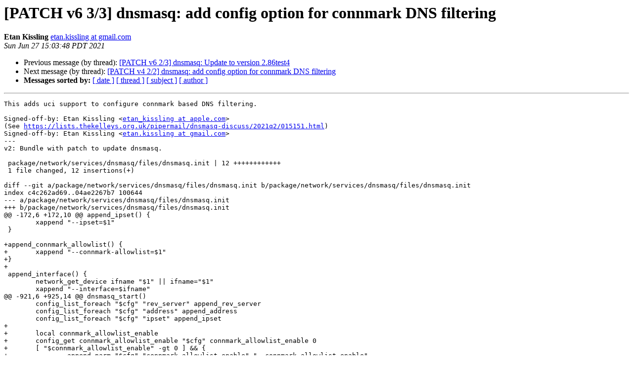

--- FILE ---
content_type: text/html
request_url: https://lists.openwrt.org/pipermail/openwrt-devel/2021-June/035663.html
body_size: 4917
content:
<!DOCTYPE HTML PUBLIC "-//W3C//DTD HTML 4.01 Transitional//EN">
<HTML>
 <HEAD>
   <TITLE> [PATCH v6 3/3] dnsmasq: add config option for connmark DNS filtering
   </TITLE>
   <LINK REL="Index" HREF="index.html" >
   <LINK REL="made" HREF="mailto:openwrt-devel%40lists.openwrt.org?Subject=Re:%20Re%3A%20%5BPATCH%20v6%203/3%5D%20dnsmasq%3A%20add%20config%20option%20for%20connmark%20DNS%20filtering&In-Reply-To=%3CAS8PR09MB54662D4BEE090090E581E46FF9049%40AS8PR09MB5466.eurprd09.prod.outlook.com%3E">
   <META NAME="robots" CONTENT="index,nofollow">
   <style type="text/css">
       pre {
           white-space: pre-wrap;       /* css-2.1, curent FF, Opera, Safari */
           }
   </style>
   <META http-equiv="Content-Type" content="text/html; charset=us-ascii">
   <LINK REL="Previous"  HREF="035662.html">
   <LINK REL="Next"  HREF="035645.html">
 </HEAD>
 <BODY BGCOLOR="#ffffff">
   <H1>[PATCH v6 3/3] dnsmasq: add config option for connmark DNS filtering</H1>
    <B>Etan Kissling</B> 
    <A HREF="mailto:openwrt-devel%40lists.openwrt.org?Subject=Re:%20Re%3A%20%5BPATCH%20v6%203/3%5D%20dnsmasq%3A%20add%20config%20option%20for%20connmark%20DNS%20filtering&In-Reply-To=%3CAS8PR09MB54662D4BEE090090E581E46FF9049%40AS8PR09MB5466.eurprd09.prod.outlook.com%3E"
       TITLE="[PATCH v6 3/3] dnsmasq: add config option for connmark DNS filtering">etan.kissling at gmail.com
       </A><BR>
    <I>Sun Jun 27 15:03:48 PDT 2021</I>
    <P><UL>
        <LI>Previous message (by thread): <A HREF="035662.html">[PATCH v6 2/3] dnsmasq: Update to version 2.86test4
</A></li>
        <LI>Next message (by thread): <A HREF="035645.html">[PATCH v4 2/2] dnsmasq: add config option for connmark DNS filtering
</A></li>
         <LI> <B>Messages sorted by:</B> 
              <a href="date.html#35663">[ date ]</a>
              <a href="thread.html#35663">[ thread ]</a>
              <a href="subject.html#35663">[ subject ]</a>
              <a href="author.html#35663">[ author ]</a>
         </LI>
       </UL>
    <HR>  
<!--beginarticle-->
<PRE>This adds uci support to configure connmark based DNS filtering.

Signed-off-by: Etan Kissling &lt;<A HREF="https://lists.openwrt.org/mailman/listinfo/openwrt-devel">etan_kissling at apple.com</A>&gt;
(See <A HREF="https://lists.thekelleys.org.uk/pipermail/dnsmasq-discuss/2021q2/015151.html">https://lists.thekelleys.org.uk/pipermail/dnsmasq-discuss/2021q2/015151.html</A>)
Signed-off-by: Etan Kissling &lt;<A HREF="https://lists.openwrt.org/mailman/listinfo/openwrt-devel">etan.kissling at gmail.com</A>&gt;
---
v2: Bundle with patch to update dnsmasq.

 package/network/services/dnsmasq/files/dnsmasq.init | 12 ++++++++++++
 1 file changed, 12 insertions(+)

diff --git a/package/network/services/dnsmasq/files/dnsmasq.init b/package/network/services/dnsmasq/files/dnsmasq.init
index c4c262ad69..04ae2267b7 100644
--- a/package/network/services/dnsmasq/files/dnsmasq.init
+++ b/package/network/services/dnsmasq/files/dnsmasq.init
@@ -172,6 +172,10 @@ append_ipset() {
 	xappend &quot;--ipset=$1&quot;
 }
 
+append_connmark_allowlist() {
+	xappend &quot;--connmark-allowlist=$1&quot;
+}
+
 append_interface() {
 	network_get_device ifname &quot;$1&quot; || ifname=&quot;$1&quot;
 	xappend &quot;--interface=$ifname&quot;
@@ -921,6 +925,14 @@ dnsmasq_start()
 	config_list_foreach &quot;$cfg&quot; &quot;rev_server&quot; append_rev_server
 	config_list_foreach &quot;$cfg&quot; &quot;address&quot; append_address
 	config_list_foreach &quot;$cfg&quot; &quot;ipset&quot; append_ipset
+
+	local connmark_allowlist_enable
+	config_get connmark_allowlist_enable &quot;$cfg&quot; connmark_allowlist_enable 0
+	[ &quot;$connmark_allowlist_enable&quot; -gt 0 ] &amp;&amp; {
+		append_parm &quot;$cfg&quot; &quot;connmark_allowlist_enable&quot; &quot;--connmark-allowlist-enable&quot;
+		config_list_foreach &quot;$cfg&quot; &quot;connmark_allowlist&quot; append_connmark_allowlist
+	}
+
 	[ -n &quot;$BOOT&quot; ] || {
 		config_list_foreach &quot;$cfg&quot; &quot;interface&quot; append_interface
 		config_list_foreach &quot;$cfg&quot; &quot;notinterface&quot; append_notinterface
-- 
2.30.1 (Apple Git-130)


</PRE>





<!--endarticle-->
    <HR>
    <P><UL>
        <!--threads-->
	<LI>Previous message (by thread): <A HREF="035662.html">[PATCH v6 2/3] dnsmasq: Update to version 2.86test4
</A></li>
	<LI>Next message (by thread): <A HREF="035645.html">[PATCH v4 2/2] dnsmasq: add config option for connmark DNS filtering
</A></li>
         <LI> <B>Messages sorted by:</B> 
              <a href="date.html#35663">[ date ]</a>
              <a href="thread.html#35663">[ thread ]</a>
              <a href="subject.html#35663">[ subject ]</a>
              <a href="author.html#35663">[ author ]</a>
         </LI>
       </UL>

<hr>
<a href="https://lists.openwrt.org/mailman/listinfo/openwrt-devel">More information about the openwrt-devel
mailing list</a><br>
</body></html>
